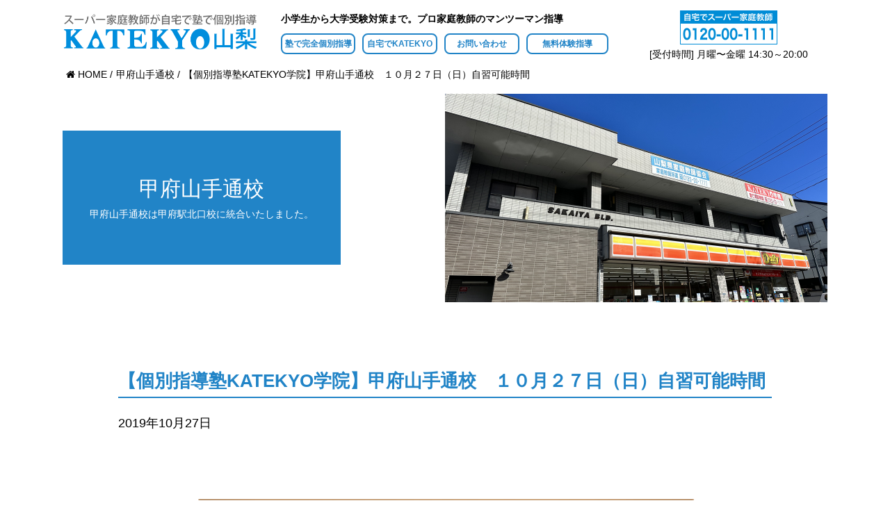

--- FILE ---
content_type: text/html; charset=UTF-8
request_url: https://katekyo-yamanashi.com/kofuyamanotedoori/10826-2-2-2-2-2-2-2-2-2-2-3-2-2-2
body_size: 8634
content:
<!DOCTYPE html>
<html lang="ja" dir="ltr">

<head>
    <meta charset="utf-8">
    <meta name="viewport" content="width=device-width, initial-scale=1">
    <meta name="keywords" content="ＫＡＴＥＫＹＯ学院・山梨県　教室,塾,個別指導塾,ＫＡＴＥＫＹＯ,スーパー家庭教師,ＫＡＴＥＫＹＯ学院,ＫＡＴＥＫＹＯグループ,家庭教師協会,家庭教師ネットワーク" />
    <meta name="description" content="山梨県家庭教師協会・ＫＡＴＥＫＹＯ学院のご紹介。プロ家庭教師のマンツーマン指導、完全個別指導塾をお探しの方は必見です。山梨県内でマンツーマン指導を受けたい方に。「自宅でも」「教室でも」、指導時間の100%をマンツーマンで丁寧に教えます。中学受験・高校受験・大学受験・定期テスト対策などお任せください。">

    <meta property="og:title" content="ＫＡＴＥＫＹＯ山梨">
    <meta property="og:type" content="website">
    <meta property="og:description" content="ＫＡＴＥＫＹＯ山梨・山梨県家庭教師協会はＫＡＴＥＫＹＯ学院を運営するＫＡＴＥＫＹＯグループの一員です。山梨県内でマンツーマン指導を受けたい方に。「自宅でも」「教室でも」、指導時間の100%をマンツーマンで丁寧に教えます。中学受験・高校受験・大学受験・定期テスト対策などお任せください。">
    <meta property="og:url" content="https://katekyo-yamanashi.com">
    <meta property="og:site_name" content="ＫＡＴＥＫＹＯ山梨">
    <meta property="og:image" content="https://katekyo-yamanashi.com/ogp.jpg" />

    <link rel="alternate" type="application/rss+xml" title="RSS feed" href="feed/" />
    <link rel="apple-touch-icon" href="/apple-touch-icon.png" sizes="144x144" />
    <link rel="author" href="author" />
    <link rel="icon" type="image/png" href="/favicon.png" sizes="64x64" />
    <link rel="shortcut icon" type="image/x-icon" href="/favicon.ico" sizes="16x16 32x32 64x64" />

    <link rel="stylesheet" href="https://katekyo-yamanashi.com/wp/wp-content/themes/world/css/minified-vendor.css">
    <link rel="stylesheet" href="https://katekyo-yamanashi.com/wp/wp-content/themes/world/css/minified-app.css?0610">
    <link rel="stylesheet" href="https://katekyo-yamanashi.com/wp/wp-content/themes/world/css/extra.css">


    <link rel="stylesheet" href="https://katekyo-yamanashi.com/wp/wp-content/themes/world/css/addquicktag.css">

    <!-- Google Tag Manager -->
    <script>
        (function(w, d, s, l, i) {
            w[l] = w[l] || [];
            w[l].push({
                'gtm.start': new Date().getTime(),
                event: 'gtm.js'
            });
            var f = d.getElementsByTagName(s)[0],
                j = d.createElement(s),
                dl = l != 'dataLayer' ? '&l=' + l : '';
            j.async = true;
            j.src =
                'https://www.googletagmanager.com/gtm.js?id=' + i + dl;
            f.parentNode.insertBefore(j, f);
        })(window, document, 'script', 'dataLayer', 'GTM-K7GLN5G');
    </script>
    <!-- End Google Tag Manager -->
    <title>【個別指導塾KATEKYO学院】甲府山手通校 １０月２７日（日）自習可能時間 - 【公式】マンツーマン指導のＫＡＴＥＫＹＯ学院・山梨県家庭教師協会</title>

		<!-- All in One SEO 4.2.6.1 - aioseo.com -->
		<meta name="description" content="2019年１０月２７日（日） 甲府山手通校（デイリー２F)では指導が入っていないため自習が出来ません。 甲府駅" />
		<meta name="robots" content="max-image-preview:large" />
		<link rel="canonical" href="https://katekyo-yamanashi.com/kofuyamanotedoori/10826-2-2-2-2-2-2-2-2-2-2-3-2-2-2" />
		<meta name="generator" content="All in One SEO (AIOSEO) 4.2.6.1 " />
		<meta property="og:locale" content="ja_JP" />
		<meta property="og:site_name" content="【公式】マンツーマン指導のＫＡＴＥＫＹＯ学院・山梨県家庭教師協会 - 純度100％のマンツーマン指導それがKATEKYOの完全個別指導です" />
		<meta property="og:type" content="article" />
		<meta property="og:title" content="【個別指導塾KATEKYO学院】甲府山手通校 １０月２７日（日）自習可能時間 - 【公式】マンツーマン指導のＫＡＴＥＫＹＯ学院・山梨県家庭教師協会" />
		<meta property="og:description" content="2019年１０月２７日（日） 甲府山手通校（デイリー２F)では指導が入っていないため自習が出来ません。 甲府駅" />
		<meta property="og:url" content="https://katekyo-yamanashi.com/kofuyamanotedoori/10826-2-2-2-2-2-2-2-2-2-2-3-2-2-2" />
		<meta property="article:published_time" content="2019-10-26T15:14:08+00:00" />
		<meta property="article:modified_time" content="2019-10-26T02:14:38+00:00" />
		<meta name="twitter:card" content="summary_large_image" />
		<meta name="twitter:title" content="【個別指導塾KATEKYO学院】甲府山手通校 １０月２７日（日）自習可能時間 - 【公式】マンツーマン指導のＫＡＴＥＫＹＯ学院・山梨県家庭教師協会" />
		<meta name="twitter:description" content="2019年１０月２７日（日） 甲府山手通校（デイリー２F)では指導が入っていないため自習が出来ません。 甲府駅" />
		<script type="application/ld+json" class="aioseo-schema">
			{"@context":"https:\/\/schema.org","@graph":[{"@type":"BreadcrumbList","@id":"https:\/\/katekyo-yamanashi.com\/kofuyamanotedoori\/10826-2-2-2-2-2-2-2-2-2-2-3-2-2-2#breadcrumblist","itemListElement":[{"@type":"ListItem","@id":"https:\/\/katekyo-yamanashi.com\/#listItem","position":1,"item":{"@type":"WebPage","@id":"https:\/\/katekyo-yamanashi.com\/","name":"\u30db\u30fc\u30e0","description":"\u7d14\u5ea6100\uff05\u306e\u30de\u30f3\u30c4\u30fc\u30de\u30f3\u6307\u5c0e\u305d\u308c\u304cKATEKYO\u306e\u5b8c\u5168\u500b\u5225\u6307\u5c0e\u3067\u3059","url":"https:\/\/katekyo-yamanashi.com\/"},"nextItem":"https:\/\/katekyo-yamanashi.com\/kofuyamanotedoori\/10826-2-2-2-2-2-2-2-2-2-2-3-2-2-2#listItem"},{"@type":"ListItem","@id":"https:\/\/katekyo-yamanashi.com\/kofuyamanotedoori\/10826-2-2-2-2-2-2-2-2-2-2-3-2-2-2#listItem","position":2,"item":{"@type":"WebPage","@id":"https:\/\/katekyo-yamanashi.com\/kofuyamanotedoori\/10826-2-2-2-2-2-2-2-2-2-2-3-2-2-2","name":"\u3010\u500b\u5225\u6307\u5c0e\u587eKATEKYO\u5b66\u9662\u3011\u7532\u5e9c\u5c71\u624b\u901a\u6821\u3000\uff11\uff10\u6708\uff12\uff17\u65e5\uff08\u65e5\uff09\u81ea\u7fd2\u53ef\u80fd\u6642\u9593","description":"2019\u5e74\uff11\uff10\u6708\uff12\uff17\u65e5\uff08\u65e5\uff09 \u7532\u5e9c\u5c71\u624b\u901a\u6821\uff08\u30c7\u30a4\u30ea\u30fc\uff12F)\u3067\u306f\u6307\u5c0e\u304c\u5165\u3063\u3066\u3044\u306a\u3044\u305f\u3081\u81ea\u7fd2\u304c\u51fa\u6765\u307e\u305b\u3093\u3002 \u7532\u5e9c\u99c5","url":"https:\/\/katekyo-yamanashi.com\/kofuyamanotedoori\/10826-2-2-2-2-2-2-2-2-2-2-3-2-2-2"},"previousItem":"https:\/\/katekyo-yamanashi.com\/#listItem"}]},{"@type":"Organization","@id":"https:\/\/katekyo-yamanashi.com\/#organization","name":"\u3010\u516c\u5f0f\u3011\u30de\u30f3\u30c4\u30fc\u30de\u30f3\u6307\u5c0e\u306e\uff2b\uff21\uff34\uff25\uff2b\uff39\uff2f\u5b66\u9662\u30fb\u5c71\u68a8\u770c\u5bb6\u5ead\u6559\u5e2b\u5354\u4f1a","url":"https:\/\/katekyo-yamanashi.com\/"},{"@type":"WebPage","@id":"https:\/\/katekyo-yamanashi.com\/kofuyamanotedoori\/10826-2-2-2-2-2-2-2-2-2-2-3-2-2-2#webpage","url":"https:\/\/katekyo-yamanashi.com\/kofuyamanotedoori\/10826-2-2-2-2-2-2-2-2-2-2-3-2-2-2","name":"\u3010\u500b\u5225\u6307\u5c0e\u587eKATEKYO\u5b66\u9662\u3011\u7532\u5e9c\u5c71\u624b\u901a\u6821 \uff11\uff10\u6708\uff12\uff17\u65e5\uff08\u65e5\uff09\u81ea\u7fd2\u53ef\u80fd\u6642\u9593 - \u3010\u516c\u5f0f\u3011\u30de\u30f3\u30c4\u30fc\u30de\u30f3\u6307\u5c0e\u306e\uff2b\uff21\uff34\uff25\uff2b\uff39\uff2f\u5b66\u9662\u30fb\u5c71\u68a8\u770c\u5bb6\u5ead\u6559\u5e2b\u5354\u4f1a","description":"2019\u5e74\uff11\uff10\u6708\uff12\uff17\u65e5\uff08\u65e5\uff09 \u7532\u5e9c\u5c71\u624b\u901a\u6821\uff08\u30c7\u30a4\u30ea\u30fc\uff12F)\u3067\u306f\u6307\u5c0e\u304c\u5165\u3063\u3066\u3044\u306a\u3044\u305f\u3081\u81ea\u7fd2\u304c\u51fa\u6765\u307e\u305b\u3093\u3002 \u7532\u5e9c\u99c5","inLanguage":"ja","isPartOf":{"@id":"https:\/\/katekyo-yamanashi.com\/#website"},"breadcrumb":{"@id":"https:\/\/katekyo-yamanashi.com\/kofuyamanotedoori\/10826-2-2-2-2-2-2-2-2-2-2-3-2-2-2#breadcrumblist"},"author":"https:\/\/katekyo-yamanashi.com\/author\/honbu2#author","creator":"https:\/\/katekyo-yamanashi.com\/author\/honbu2#author","datePublished":"2019-10-26T15:14:08+09:00","dateModified":"2019-10-26T02:14:38+09:00"},{"@type":"WebSite","@id":"https:\/\/katekyo-yamanashi.com\/#website","url":"https:\/\/katekyo-yamanashi.com\/","name":"\u3010\u516c\u5f0f\u3011\u30de\u30f3\u30c4\u30fc\u30de\u30f3\u6307\u5c0e\u306e\uff2b\uff21\uff34\uff25\uff2b\uff39\uff2f\u5b66\u9662\u30fb\u5c71\u68a8\u770c\u5bb6\u5ead\u6559\u5e2b\u5354\u4f1a","description":"\u7d14\u5ea6100\uff05\u306e\u30de\u30f3\u30c4\u30fc\u30de\u30f3\u6307\u5c0e\u305d\u308c\u304cKATEKYO\u306e\u5b8c\u5168\u500b\u5225\u6307\u5c0e\u3067\u3059","inLanguage":"ja","publisher":{"@id":"https:\/\/katekyo-yamanashi.com\/#organization"}}]}
		</script>
		<!-- All in One SEO -->

<link rel='dns-prefetch' href='//s.w.org' />
<script type="text/javascript">
window._wpemojiSettings = {"baseUrl":"https:\/\/s.w.org\/images\/core\/emoji\/14.0.0\/72x72\/","ext":".png","svgUrl":"https:\/\/s.w.org\/images\/core\/emoji\/14.0.0\/svg\/","svgExt":".svg","source":{"concatemoji":"https:\/\/katekyo-yamanashi.com\/wp\/wp-includes\/js\/wp-emoji-release.min.js?ver=6.0.11"}};
/*! This file is auto-generated */
!function(e,a,t){var n,r,o,i=a.createElement("canvas"),p=i.getContext&&i.getContext("2d");function s(e,t){var a=String.fromCharCode,e=(p.clearRect(0,0,i.width,i.height),p.fillText(a.apply(this,e),0,0),i.toDataURL());return p.clearRect(0,0,i.width,i.height),p.fillText(a.apply(this,t),0,0),e===i.toDataURL()}function c(e){var t=a.createElement("script");t.src=e,t.defer=t.type="text/javascript",a.getElementsByTagName("head")[0].appendChild(t)}for(o=Array("flag","emoji"),t.supports={everything:!0,everythingExceptFlag:!0},r=0;r<o.length;r++)t.supports[o[r]]=function(e){if(!p||!p.fillText)return!1;switch(p.textBaseline="top",p.font="600 32px Arial",e){case"flag":return s([127987,65039,8205,9895,65039],[127987,65039,8203,9895,65039])?!1:!s([55356,56826,55356,56819],[55356,56826,8203,55356,56819])&&!s([55356,57332,56128,56423,56128,56418,56128,56421,56128,56430,56128,56423,56128,56447],[55356,57332,8203,56128,56423,8203,56128,56418,8203,56128,56421,8203,56128,56430,8203,56128,56423,8203,56128,56447]);case"emoji":return!s([129777,127995,8205,129778,127999],[129777,127995,8203,129778,127999])}return!1}(o[r]),t.supports.everything=t.supports.everything&&t.supports[o[r]],"flag"!==o[r]&&(t.supports.everythingExceptFlag=t.supports.everythingExceptFlag&&t.supports[o[r]]);t.supports.everythingExceptFlag=t.supports.everythingExceptFlag&&!t.supports.flag,t.DOMReady=!1,t.readyCallback=function(){t.DOMReady=!0},t.supports.everything||(n=function(){t.readyCallback()},a.addEventListener?(a.addEventListener("DOMContentLoaded",n,!1),e.addEventListener("load",n,!1)):(e.attachEvent("onload",n),a.attachEvent("onreadystatechange",function(){"complete"===a.readyState&&t.readyCallback()})),(e=t.source||{}).concatemoji?c(e.concatemoji):e.wpemoji&&e.twemoji&&(c(e.twemoji),c(e.wpemoji)))}(window,document,window._wpemojiSettings);
</script>
<style type="text/css">
img.wp-smiley,
img.emoji {
	display: inline !important;
	border: none !important;
	box-shadow: none !important;
	height: 1em !important;
	width: 1em !important;
	margin: 0 0.07em !important;
	vertical-align: -0.1em !important;
	background: none !important;
	padding: 0 !important;
}
</style>
	<link rel='stylesheet' id='wp-block-library-css'  href='https://katekyo-yamanashi.com/wp/wp-includes/css/dist/block-library/style.min.css?ver=6.0.11' type='text/css' media='all' />
<style id='global-styles-inline-css' type='text/css'>
body{--wp--preset--color--black: #000000;--wp--preset--color--cyan-bluish-gray: #abb8c3;--wp--preset--color--white: #ffffff;--wp--preset--color--pale-pink: #f78da7;--wp--preset--color--vivid-red: #cf2e2e;--wp--preset--color--luminous-vivid-orange: #ff6900;--wp--preset--color--luminous-vivid-amber: #fcb900;--wp--preset--color--light-green-cyan: #7bdcb5;--wp--preset--color--vivid-green-cyan: #00d084;--wp--preset--color--pale-cyan-blue: #8ed1fc;--wp--preset--color--vivid-cyan-blue: #0693e3;--wp--preset--color--vivid-purple: #9b51e0;--wp--preset--gradient--vivid-cyan-blue-to-vivid-purple: linear-gradient(135deg,rgba(6,147,227,1) 0%,rgb(155,81,224) 100%);--wp--preset--gradient--light-green-cyan-to-vivid-green-cyan: linear-gradient(135deg,rgb(122,220,180) 0%,rgb(0,208,130) 100%);--wp--preset--gradient--luminous-vivid-amber-to-luminous-vivid-orange: linear-gradient(135deg,rgba(252,185,0,1) 0%,rgba(255,105,0,1) 100%);--wp--preset--gradient--luminous-vivid-orange-to-vivid-red: linear-gradient(135deg,rgba(255,105,0,1) 0%,rgb(207,46,46) 100%);--wp--preset--gradient--very-light-gray-to-cyan-bluish-gray: linear-gradient(135deg,rgb(238,238,238) 0%,rgb(169,184,195) 100%);--wp--preset--gradient--cool-to-warm-spectrum: linear-gradient(135deg,rgb(74,234,220) 0%,rgb(151,120,209) 20%,rgb(207,42,186) 40%,rgb(238,44,130) 60%,rgb(251,105,98) 80%,rgb(254,248,76) 100%);--wp--preset--gradient--blush-light-purple: linear-gradient(135deg,rgb(255,206,236) 0%,rgb(152,150,240) 100%);--wp--preset--gradient--blush-bordeaux: linear-gradient(135deg,rgb(254,205,165) 0%,rgb(254,45,45) 50%,rgb(107,0,62) 100%);--wp--preset--gradient--luminous-dusk: linear-gradient(135deg,rgb(255,203,112) 0%,rgb(199,81,192) 50%,rgb(65,88,208) 100%);--wp--preset--gradient--pale-ocean: linear-gradient(135deg,rgb(255,245,203) 0%,rgb(182,227,212) 50%,rgb(51,167,181) 100%);--wp--preset--gradient--electric-grass: linear-gradient(135deg,rgb(202,248,128) 0%,rgb(113,206,126) 100%);--wp--preset--gradient--midnight: linear-gradient(135deg,rgb(2,3,129) 0%,rgb(40,116,252) 100%);--wp--preset--duotone--dark-grayscale: url('#wp-duotone-dark-grayscale');--wp--preset--duotone--grayscale: url('#wp-duotone-grayscale');--wp--preset--duotone--purple-yellow: url('#wp-duotone-purple-yellow');--wp--preset--duotone--blue-red: url('#wp-duotone-blue-red');--wp--preset--duotone--midnight: url('#wp-duotone-midnight');--wp--preset--duotone--magenta-yellow: url('#wp-duotone-magenta-yellow');--wp--preset--duotone--purple-green: url('#wp-duotone-purple-green');--wp--preset--duotone--blue-orange: url('#wp-duotone-blue-orange');--wp--preset--font-size--small: 13px;--wp--preset--font-size--medium: 20px;--wp--preset--font-size--large: 36px;--wp--preset--font-size--x-large: 42px;}.has-black-color{color: var(--wp--preset--color--black) !important;}.has-cyan-bluish-gray-color{color: var(--wp--preset--color--cyan-bluish-gray) !important;}.has-white-color{color: var(--wp--preset--color--white) !important;}.has-pale-pink-color{color: var(--wp--preset--color--pale-pink) !important;}.has-vivid-red-color{color: var(--wp--preset--color--vivid-red) !important;}.has-luminous-vivid-orange-color{color: var(--wp--preset--color--luminous-vivid-orange) !important;}.has-luminous-vivid-amber-color{color: var(--wp--preset--color--luminous-vivid-amber) !important;}.has-light-green-cyan-color{color: var(--wp--preset--color--light-green-cyan) !important;}.has-vivid-green-cyan-color{color: var(--wp--preset--color--vivid-green-cyan) !important;}.has-pale-cyan-blue-color{color: var(--wp--preset--color--pale-cyan-blue) !important;}.has-vivid-cyan-blue-color{color: var(--wp--preset--color--vivid-cyan-blue) !important;}.has-vivid-purple-color{color: var(--wp--preset--color--vivid-purple) !important;}.has-black-background-color{background-color: var(--wp--preset--color--black) !important;}.has-cyan-bluish-gray-background-color{background-color: var(--wp--preset--color--cyan-bluish-gray) !important;}.has-white-background-color{background-color: var(--wp--preset--color--white) !important;}.has-pale-pink-background-color{background-color: var(--wp--preset--color--pale-pink) !important;}.has-vivid-red-background-color{background-color: var(--wp--preset--color--vivid-red) !important;}.has-luminous-vivid-orange-background-color{background-color: var(--wp--preset--color--luminous-vivid-orange) !important;}.has-luminous-vivid-amber-background-color{background-color: var(--wp--preset--color--luminous-vivid-amber) !important;}.has-light-green-cyan-background-color{background-color: var(--wp--preset--color--light-green-cyan) !important;}.has-vivid-green-cyan-background-color{background-color: var(--wp--preset--color--vivid-green-cyan) !important;}.has-pale-cyan-blue-background-color{background-color: var(--wp--preset--color--pale-cyan-blue) !important;}.has-vivid-cyan-blue-background-color{background-color: var(--wp--preset--color--vivid-cyan-blue) !important;}.has-vivid-purple-background-color{background-color: var(--wp--preset--color--vivid-purple) !important;}.has-black-border-color{border-color: var(--wp--preset--color--black) !important;}.has-cyan-bluish-gray-border-color{border-color: var(--wp--preset--color--cyan-bluish-gray) !important;}.has-white-border-color{border-color: var(--wp--preset--color--white) !important;}.has-pale-pink-border-color{border-color: var(--wp--preset--color--pale-pink) !important;}.has-vivid-red-border-color{border-color: var(--wp--preset--color--vivid-red) !important;}.has-luminous-vivid-orange-border-color{border-color: var(--wp--preset--color--luminous-vivid-orange) !important;}.has-luminous-vivid-amber-border-color{border-color: var(--wp--preset--color--luminous-vivid-amber) !important;}.has-light-green-cyan-border-color{border-color: var(--wp--preset--color--light-green-cyan) !important;}.has-vivid-green-cyan-border-color{border-color: var(--wp--preset--color--vivid-green-cyan) !important;}.has-pale-cyan-blue-border-color{border-color: var(--wp--preset--color--pale-cyan-blue) !important;}.has-vivid-cyan-blue-border-color{border-color: var(--wp--preset--color--vivid-cyan-blue) !important;}.has-vivid-purple-border-color{border-color: var(--wp--preset--color--vivid-purple) !important;}.has-vivid-cyan-blue-to-vivid-purple-gradient-background{background: var(--wp--preset--gradient--vivid-cyan-blue-to-vivid-purple) !important;}.has-light-green-cyan-to-vivid-green-cyan-gradient-background{background: var(--wp--preset--gradient--light-green-cyan-to-vivid-green-cyan) !important;}.has-luminous-vivid-amber-to-luminous-vivid-orange-gradient-background{background: var(--wp--preset--gradient--luminous-vivid-amber-to-luminous-vivid-orange) !important;}.has-luminous-vivid-orange-to-vivid-red-gradient-background{background: var(--wp--preset--gradient--luminous-vivid-orange-to-vivid-red) !important;}.has-very-light-gray-to-cyan-bluish-gray-gradient-background{background: var(--wp--preset--gradient--very-light-gray-to-cyan-bluish-gray) !important;}.has-cool-to-warm-spectrum-gradient-background{background: var(--wp--preset--gradient--cool-to-warm-spectrum) !important;}.has-blush-light-purple-gradient-background{background: var(--wp--preset--gradient--blush-light-purple) !important;}.has-blush-bordeaux-gradient-background{background: var(--wp--preset--gradient--blush-bordeaux) !important;}.has-luminous-dusk-gradient-background{background: var(--wp--preset--gradient--luminous-dusk) !important;}.has-pale-ocean-gradient-background{background: var(--wp--preset--gradient--pale-ocean) !important;}.has-electric-grass-gradient-background{background: var(--wp--preset--gradient--electric-grass) !important;}.has-midnight-gradient-background{background: var(--wp--preset--gradient--midnight) !important;}.has-small-font-size{font-size: var(--wp--preset--font-size--small) !important;}.has-medium-font-size{font-size: var(--wp--preset--font-size--medium) !important;}.has-large-font-size{font-size: var(--wp--preset--font-size--large) !important;}.has-x-large-font-size{font-size: var(--wp--preset--font-size--x-large) !important;}
</style>
<link rel='stylesheet' id='contact-form-7-css'  href='https://katekyo-yamanashi.com/wp/wp-content/plugins/contact-form-7/includes/css/styles.css?ver=5.7.6' type='text/css' media='all' />
<link rel="https://api.w.org/" href="https://katekyo-yamanashi.com/wp-json/" /><link rel="EditURI" type="application/rsd+xml" title="RSD" href="https://katekyo-yamanashi.com/wp/xmlrpc.php?rsd" />
<link rel="wlwmanifest" type="application/wlwmanifest+xml" href="https://katekyo-yamanashi.com/wp/wp-includes/wlwmanifest.xml" /> 
<meta name="generator" content="WordPress 6.0.11" />
<link rel='shortlink' href='https://katekyo-yamanashi.com/?p=3845' />
<link rel="alternate" type="application/json+oembed" href="https://katekyo-yamanashi.com/wp-json/oembed/1.0/embed?url=https%3A%2F%2Fkatekyo-yamanashi.com%2Fkofuyamanotedoori%2F10826-2-2-2-2-2-2-2-2-2-2-3-2-2-2" />
<link rel="alternate" type="text/xml+oembed" href="https://katekyo-yamanashi.com/wp-json/oembed/1.0/embed?url=https%3A%2F%2Fkatekyo-yamanashi.com%2Fkofuyamanotedoori%2F10826-2-2-2-2-2-2-2-2-2-2-3-2-2-2&#038;format=xml" />
<style type="text/css">.recentcomments a{display:inline !important;padding:0 !important;margin:0 !important;}</style></head>

<body>
    <!-- Google Tag Manager (noscript) -->
    <noscript><iframe src="https://www.googletagmanager.com/ns.html?id=GTM-K7GLN5G" height="0" width="0" style="display:none;visibility:hidden"></iframe></noscript>
    <!-- End Google Tag Manager (noscript) -->
    <div id="drawer__canvas">
        <div id="layout__page">
            <div id="floating_box">
                <header class="layout__header block__fw">
                    <div class="header-wrap">
                        <h1 class="header-logo cellbox"><a href="https://katekyo-yamanashi.com"><img src="https://katekyo-yamanashi.com/wp/wp-content/themes/world/images/common/logo.png" alt="ＫＡＴＥＫＹＯ山梨" /></a></h1>
                        <nav class="header-navi cellbox">
                            <p class="copy">小学生から大学受験対策まで。プロ家庭教師のマンツーマン指導</p>
                            <ul>
                                <li class=""><a href="https://katekyo-yamanashi.com/jukudekatekyo">塾で完全個別指導</a></li>
                                <li class=""><a href="https://katekyo-yamanashi.com/jitakudekatekyo">自宅でKATEKYO</a></li>
                                <li class=""><a href="https://katekyo-yamanashi.com/contact">お問い合わせ</a></li>
                                <li class=""><a href="https://katekyo-yamanashi.com/form6">無料体験指導</a></li>
                            </ul>

                        </nav>




                        <p class="header-contact-sp">
                            <a href="javascript:void(0)" data-featherlight="#tel_cafering"><img src="https://katekyo-yamanashi.com/wp/wp-content/themes/world/images/common/tel.svg" alt="0120-00-1111" /></a>
                        </p>

                        <section id="tel_cafering" class="featherlight_tel">
                                                        <a href="tel:055-225-4225" class="tel_btn">
                                甲府アルプス通校
                                <span>
                                    <i class="fa fa-phone" aria-hidden="true"></i> 055-225-4225
                                </span>
                            </a>
                            <a href="tel:055-253-3988" class="tel_btn">
                                甲府駅北口校
                                <span><i class="fa fa-phone" aria-hidden="true"></i>
                                    055-253-3988</span>
                            </a>
                            <a href="tel:0555-24-7733" class="tel_btn">
                                富士山駅前校
                                <span><i class="fa fa-phone" aria-hidden="true"></i>
                                    0555-24-7733</span>
                            </a>
                            <a href="tel:0551-21-3355" class="tel_btn">
                                韮崎駅前校
                                <span><i class="fa fa-phone" aria-hidden="true"></i>
                                    0551-21-3355</span>
                            </a>
                            <a href="tel:0553-20-8008" class="tel_btn">
                                山梨市駅前校
                                <span><i class="fa fa-phone" aria-hidden="true"></i>
                                    0553-20-8008</span>
                            </a>
                            <a href="tel:055-242-6433" class="tel_btn">
                                南アルプス小笠原校
                                <span><i class="fa fa-phone" aria-hidden="true"></i> 055-242-6433</span>
                            </a>
                        </section>



                        <div class="header-contact cellbox">
                            <ul class="tel">
                                <li style="margin: auto;"><a href="tel:0120-00-1111"><img src="https://katekyo-yamanashi.com/wp/wp-content/themes/world/images/common/tel1.png" alt="0120-00-1111" /></a></li>
                                                            </ul>
                            <p class="text">[受付時間] 月曜〜金曜 14:30～20:00</p>
                        </div>


                    </div>

                </header>
                            </div>

                            <aside class="block__pankuzu block__fw">
                    <ul><li itemscope itemtype="http://schema.org/Breadcrumb"><a href="https://katekyo-yamanashi.com/" class="home" itemprop="url" ><span itemprop="title"><i class="fa fa-home" aria-hidden="true"></i> HOME</span></a></li><li itemscope itemtype="http://schema.org/Breadcrumb"><a href="https://katekyo-yamanashi.com/kofuyamanotedoori" itemprop="url" ><span itemprop="title">甲府山手通校</span></a></li><li itemscope itemtype="http://schema.org/Breadcrumb"><span itemprop="title">【個別指導塾KATEKYO学院】甲府山手通校　１０月２７日（日）自習可能時間</span></li></ul>                </aside>
            
    <div id="layout__content"> 
      <article id="page__school_chinoekimae" class="block__article">
        <header class="header__page">
          <div class="header__page--inner">
            <div class="wrap wrap--right">
              <div class="inner">
                <p class="image"><img src="https://katekyo-yamanashi.com/wp/wp-content/uploads/2022/11/1ef3ddeff6b0d1d2f8bdb1fb58087827.png" /></p>
              </div>
            </div>
            <div class="wrap wrap--left">
              <div class="inner">
                <div class="titlebox">
                  <h1 class="title">甲府山手通校</h1>
                  <p class="subtitle">甲府山手通校は甲府駅北口校に統合いたしました。</p>
                </div>
              </div>
            </div>
          </div>
        </header>
        
        <div class="block__cms">
          <section class="block__section block__fw">
            <h1 class="title--type3">【個別指導塾KATEKYO学院】甲府山手通校　１０月２７日（日）自習可能時間</h1>
            <p class="date margin--b30">2019年10月27日</p>
            
  					<div class="block__cms--body">
<p><img class="aligncenter wp-image-3304 size-full" src="https://katekyo-yamanashi.com/wp/wp-content/uploads/2019/07/jisyu.png" alt="本日の自習可能な時間帯" width="768" height="578" srcset="https://katekyo-yamanashi.com/wp/wp-content/uploads/2019/07/jisyu.png 768w, https://katekyo-yamanashi.com/wp/wp-content/uploads/2019/07/jisyu-300x226.png 300w, https://katekyo-yamanashi.com/wp/wp-content/uploads/2019/07/jisyu-320x240.png 320w, https://katekyo-yamanashi.com/wp/wp-content/uploads/2019/07/jisyu-560x420.png 560w" sizes="(max-width: 768px) 100vw, 768px" /></p>
<p><span style="font-size: 18pt;">2019年１０月２７日（日）</span></p>
<p><span style="font-size: 18pt;">甲府山手通校（デイリー２F)では指導が入っていないため自習が出来ません。</span></p>
<p><span style="font-size: 18pt;">甲府駅北口校の自習可能時間をご確認の上ご利用ください。</span></p>
<p><span style="color: #ff0000;">※変更になる場合があります</span></p>
        		</div>
          </section>
        </div>
				 
      </article>
    </div><!-- /layout__content -->
    
        <aside class="block__footer-navi block__section block__fw">
            <ul class="type1">
                <li><a href="https://katekyo-yamanashi.com/form1" class="button--type1">資料請求<br />フォームへ</a></li>
                <li><a href="https://katekyo-yamanashi.com/form6" class="button--type1">無料体験指導<br />のお申込み</a></li>
                <li><a href="https://katekyo-yamanashi.com/form2" class="button--type1">無料教育相談<br />フォームへ</a></li>
            </ul>
            <ul class="type2">
                <li><a href="https://katekyo-yamanashi.com/aboutus" class="button--type2">会社概要</a></li>
                <li><a href="https://katekyo-yamanashi.com/teacher" class="button--type2">採用情報</a></li>
                <li><a href="https://katekyo-yamanashi.com/form5" class="button--type2">教師応募は<br />こちら</a></li>
            </ul>
            <div class="contact">
                <p class="text">お電話でのお問い合わせ（無料）</p>


                <ul class="tel">
                    <li style="margin: auto;"><a href="tel:0120-00-1111"><img
                                src="https://katekyo-yamanashi.com/wp/wp-content/themes/world/images/common/tel1.png"
                                alt="0120-00-1111" /></a></li>
                                    </ul>

                <p class="freetel">[受付時間] 月曜〜金曜 14:30～20:00</p>
            </div>
        </aside>
<footer class="layout__footer">
    <div class="block__fw">
        <nav class="grid grid--ge-md--col4">
            <ul class="col parent-navi">
                <li><a href="https://katekyo-yamanashi.com/jukudekatekyo">塾で完全個別指導</a></li>
                <li><a href="https://katekyo-yamanashi.com/jitakudekatekyo">自宅でＫＡＴＥＫＹＯ</a></li>
                <li><a href="https://katekyo-yamanashi.com/jukudekatekyo/step">指導開始までのステップ</a></li>
                <li><a href="https://katekyo-yamanashi.com/jisseki">合格実績</a></li>
                <li><a href="https://katekyo-yamanashi.com/taikenki">合格体験記</a></li>
            </ul>


            <ul class="col parent-navi">
                <li><a href="https://katekyo-yamanashi.com/course">指導コースのご案内</a>
                    <ul class="child-navi">
                        <li><a href="https://katekyo-yamanashi.com/course/elementaryschool">小学生の方へ</a></li>
                        <li><a href="https://katekyo-yamanashi.com/course/juniorhighschool">中学生の方へ</a></li>
                        <li><a href="https://katekyo-yamanashi.com/course/highschool">高校生の方へ</a></li>
                        <li><a href="https://katekyo-yamanashi.com/futoukou">不登校でお悩みの方へ</a></li>
                        <li><a href="https://katekyo-yamanashi.com/hogosha">保護者の方へ</a></li>
                    </ul>
                </li>
            </ul>

                        <ul class="col parent-navi">
                <li><a href="https://katekyo-yamanashi.com/school">教室を探す</a>
                    <ul class="child-navi">
                        <li class="page_item page-item-8791"><a href="https://katekyo-yamanashi.com/school/kofualpus">甲府アルプス通校</a></li>
<li class="page_item page-item-3197"><a href="https://katekyo-yamanashi.com/school/kofuekikitaguchi">甲府駅北口校</a></li>
<li class="page_item page-item-3198"><a href="https://katekyo-yamanashi.com/school/fujisanekimae">富士山駅前校</a></li>
<li class="page_item page-item-3199"><a href="https://katekyo-yamanashi.com/school/nirasakiekimae">韮崎駅前校</a></li>
<li class="page_item page-item-3200"><a href="https://katekyo-yamanashi.com/school/yamanashishiekimae">山梨市駅前校</a></li>
<li class="page_item page-item-10234"><a href="https://katekyo-yamanashi.com/school/minamialpusogasawara">南アルプス小笠原校</a></li>
                    </ul>
                </li>
            </ul>

            <ul class="col parent-navi">
                <li><a href="https://katekyo-yamanashi.com/chiebukuro">ＫＡＴＥＫＹＯ知恵袋</a></li>
                <li><a href="https://katekyo-yamanashi.com/blog">教師ブログ</a></li>
                <li><a href="https://katekyo-yamanashi.com/faq">よくある質問</a></li>
                <li><a href="https://katekyo-yamanashi.com/aboutus">会社概要</a></li>
                <li><a href="https://katekyo-yamanashi.com/teacher">採用情報</a></li>
                <li><a href="https://katekyo-yamanashi.com/privacypolicy">プライバシーポリシー</a></li>
                            </ul>
        </nav>
    </div>
</footer>
<p class="copyright">Copyright &#169; 株式会社ＫＡＴＥＫＹＯ静岡・山梨 All Rights Reserved.</p>
</div><!-- //#layout__page -->
<p id="pagetop"><a href="#layout__page" class="pagetop"><i class="fa fa-caret-up" aria-hidden="true"></i></a></p>
<div id="drawer__overlay"></div>

<div id="drawer__trigger">
    <div class="bars">
        <span></span><span></span><span></span>
    </div>
</div>

<!-- 無料体験指導バナー ここから -->

<!-- 無料体験指導バナー ここから -->


<div id="drawer__content">
    <div id="drawer__content-inner">
        <nav>
            <ul class="drawer__navi">

                <li><a href="https://katekyo-yamanashi.com">TOP</a>
                <li><a href="https://katekyo-yamanashi.com/jukudekatekyo">塾で完全個別指導</a></li>
                <li><a href="https://katekyo-yamanashi.com/jitakudekatekyo">自宅でＫＡＴＥＫＹＯ</a></li>
                <li><a href="https://katekyo-yamanashi.com/jukudekatekyo/step">指導開始までのステップ</a></li>
                <li><a href="https://katekyo-yamanashi.com/jisseki">合格実績</a></li>
                <li><a href="https://katekyo-yamanashi.com/taikenki">合格体験記</a></li>

                <li><a href="https://katekyo-yamanashi.com/course">指導コースのご案内</a>
                    <ul class="drawer__subnavi">
                        <li><a href="https://katekyo-yamanashi.com/course/elementaryschool">小学生の方へ</a></li>
                        <li><a href="https://katekyo-yamanashi.com/course/juniorhighschool">中学生の方へ</a></li>
                        <li><a href="https://katekyo-yamanashi.com/course/highschool">高校生の方へ</a></li>
                        <li><a href="https://katekyo-yamanashi.com/futoukou">不登校でお悩みの方へ</a></li>
                        <li><a href="https://katekyo-yamanashi.com/hogosha">保護者の方へ</a></li>
                    </ul>
                </li>
                                <li><a href="https://katekyo-yamanashi.com/school">教室を探す</a>
                    <ul class="drawer__subnavi">
                        <li class="page_item page-item-8791"><a href="https://katekyo-yamanashi.com/school/kofualpus">甲府アルプス通校</a></li>
<li class="page_item page-item-3197"><a href="https://katekyo-yamanashi.com/school/kofuekikitaguchi">甲府駅北口校</a></li>
<li class="page_item page-item-3198"><a href="https://katekyo-yamanashi.com/school/fujisanekimae">富士山駅前校</a></li>
<li class="page_item page-item-3199"><a href="https://katekyo-yamanashi.com/school/nirasakiekimae">韮崎駅前校</a></li>
<li class="page_item page-item-3200"><a href="https://katekyo-yamanashi.com/school/yamanashishiekimae">山梨市駅前校</a></li>
<li class="page_item page-item-10234"><a href="https://katekyo-yamanashi.com/school/minamialpusogasawara">南アルプス小笠原校</a></li>
                    </ul>
                </li>

                <li><a href="https://katekyo-yamanashi.com/form2">無料教育相談</a></li>
                <li><a href="https://katekyo-yamanashi.com/form6">無料体験指導のお申込み</a></li>
                <li><a href="https://katekyo-yamanashi.com/form1">資料請求</a></li>
                <li><a href="https://katekyo-yamanashi.com/contact">お問い合わせ</a></li>

                <li><a href="https://katekyo-yamanashi.com/chiebukuro">ＫＡＴＥＫＹＯ知恵袋</a></li>
                <li><a href="https://katekyo-yamanashi.com/blog">教師ブログ</a></li>
                <li><a href="https://katekyo-yamanashi.com/faq">よくある質問</a></li>
                <li><a href="https://katekyo-yamanashi.com/aboutus">会社概要</a></li>
                <li><a href="https://katekyo-yamanashi.com/teacher">採用情報</a></li>
                <li><a href="https://katekyo-yamanashi.com/privacypolicy">プライバシーポリシー</a></li>
                
            </ul>
        </nav>
    </div>
</div>
</div><!-- //#drawer__canvas -->

<script src="https://katekyo-yamanashi.com/wp/wp-content/themes/world/js/minified-vendor.js"></script>
<script src="https://katekyo-yamanashi.com/wp/wp-content/themes/world/js/app.js"></script>

<script>
    $('a').each(function() {
        $(this).click(function() {
            var href = $(this).attr('href');
            if (href == '#') {
                location.href = "https://katekyo-yamanashi.com/comingsoon";
                return false;
            }
        });
    });
</script>

<script type='text/javascript' src='https://katekyo-yamanashi.com/wp/wp-content/plugins/contact-form-7/includes/swv/js/index.js?ver=5.7.6' id='swv-js'></script>
<script type='text/javascript' id='contact-form-7-js-extra'>
/* <![CDATA[ */
var wpcf7 = {"api":{"root":"https:\/\/katekyo-yamanashi.com\/wp-json\/","namespace":"contact-form-7\/v1"}};
/* ]]> */
</script>
<script type='text/javascript' src='https://katekyo-yamanashi.com/wp/wp-content/plugins/contact-form-7/includes/js/index.js?ver=5.7.6' id='contact-form-7-js'></script>
</body>

</html>